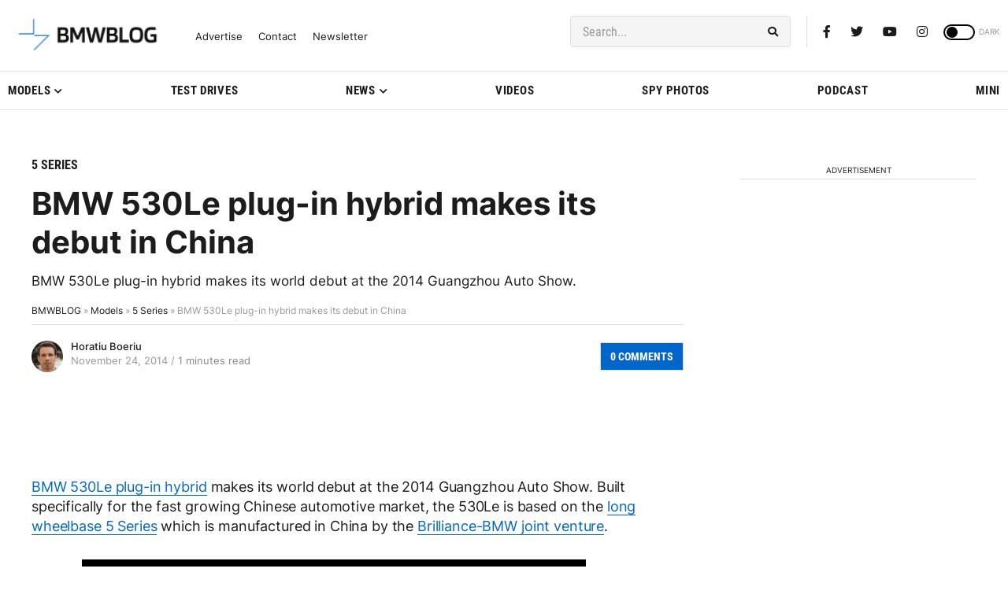

--- FILE ---
content_type: application/javascript; charset=UTF-8
request_url: https://bmwblog.disqus.com/count-data.js?1=142905%20https%3A%2F%2Fwww.bmwblog.com%2F%3Fp%3D142905&1=510036%20https%3A%2F%2Fwww.bmwblog.com%2F%3Fp%3D510036&1=510037%20https%3A%2F%2Fwww.bmwblog.com%2F%3Fp%3D510037&1=510051%20https%3A%2F%2Fwww.bmwblog.com%2F%3Fp%3D510051&1=510052%20https%3A%2F%2Fwww.bmwblog.com%2F%3Fp%3D510052&1=510092%20https%3A%2F%2Fwww.bmwblog.com%2F%3Fp%3D510092
body_size: 608
content:
var DISQUSWIDGETS;

if (typeof DISQUSWIDGETS != 'undefined') {
    DISQUSWIDGETS.displayCount({"text":{"and":"and","comments":{"zero":"0 Comments","multiple":"{num} Comments","one":"1 Comments"}},"counts":[{"id":"142905 https:\/\/www.bmwblog.com\/?p=142905","comments":0},{"id":"510037 https:\/\/www.bmwblog.com\/?p=510037","comments":0},{"id":"510052 https:\/\/www.bmwblog.com\/?p=510052","comments":0},{"id":"510051 https:\/\/www.bmwblog.com\/?p=510051","comments":0},{"id":"510036 https:\/\/www.bmwblog.com\/?p=510036","comments":15},{"id":"510092 https:\/\/www.bmwblog.com\/?p=510092","comments":5}]});
}